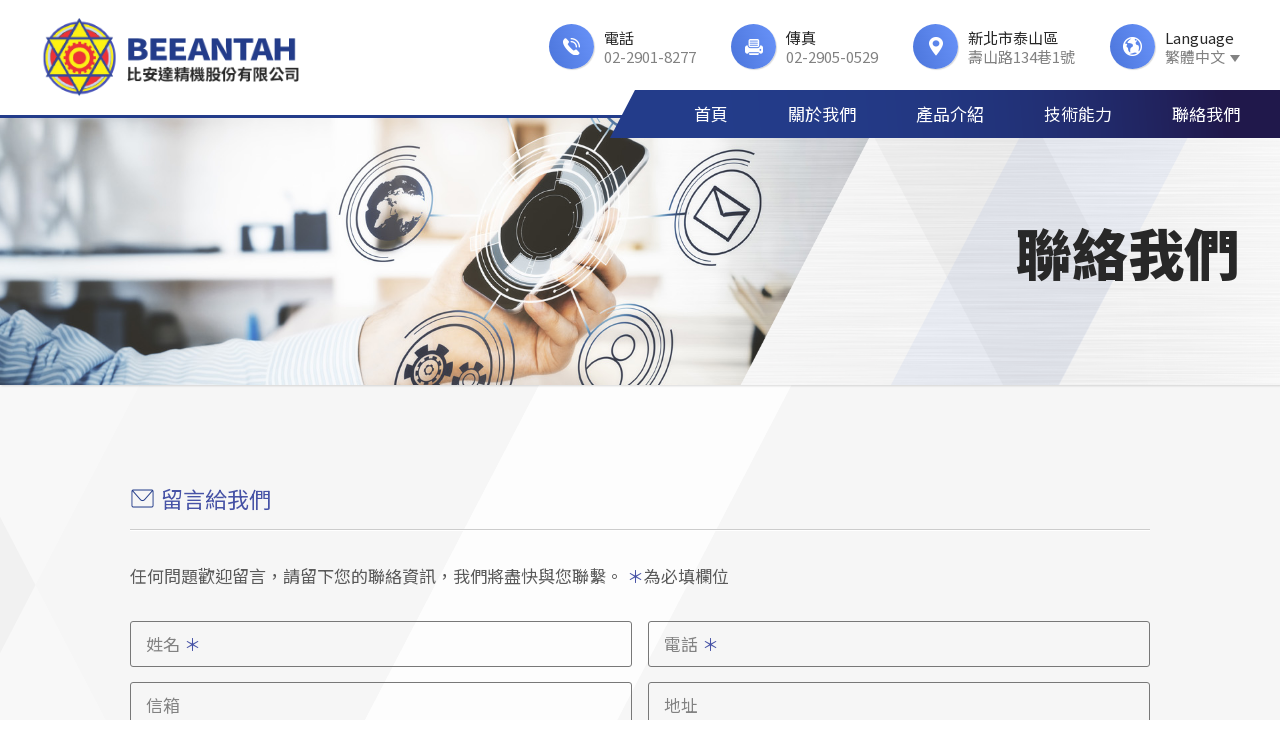

--- FILE ---
content_type: text/html; charset=utf-8
request_url: https://www.beeantah1975.com/contact.php
body_size: 7550
content:
<!doctype html>
<html>
<head>
<meta charset="utf-8">
<meta http-equiv="X-UA-Compatible" content="IE=Edge, chrome=1" />
<meta name="viewport" content="width=device-width, initial-scale=1.0">
<meta name="format-detection" content="telephone=no">
<meta property="og:image" content="https://www.beeantah1975.com/meta-share-thumbnail.png" />
<meta http-equiv="content-language" content="zh-tw" />
<meta name="COMPANY" content="比安達精機股份有限公司" />
<meta name="robots" content="all" />
<meta name="description" content="比安達是一家以供應手機、伺服務、汽機車產業等相關零配件為主的研發製造廠，主要生產加工各類鉚釘、螺柱、彈簧螺絲、軸件、銅埋入螺母、電腦電子通訊零件及其他客製化精密五金配件等產品。" />
<meta name="keywords" content="比安達,鉚釘,螺柱,螺絲,螺母,軸心,彈簧螺絲,軸件,轉軸件,埋入螺帽,客製化五金配件" />
<title>聯絡我們|比安達精機股份有限公司-五金螺絲、螺栓、螺帽、螺絲釘、鉚釘、埋入螺帽、軸件</title>
<meta property="og:title" content="聯絡我們|比安達精機股份有限公司-五金螺絲、螺栓、螺帽、螺絲釘、鉚釘、埋入螺帽、軸件" />
<meta property="og:description" content="比安達是一家以供應手機、伺服務、汽機車產業等相關零配件為主的研發製造廠，主要生產加工各類鉚釘、螺柱、彈簧螺絲、軸件、銅埋入螺母、電腦電子通訊零件及其他客製化精密五金配件等產品。" />
<link rel="stylesheet" type="text/css" href="//fonts.googleapis.com/css2?family=Noto+Sans+TC:wght@400;700;900&display=swap" /><link rel="shortcut icon" type="image/x-icon" href="/favicon.ico" /><style type="text/css">html {line-height: 1.15; -webkit-text-size-adjust: 100%; height: 100%;max-height:auto;}body {margin: 0;}h1 { font-size: 2em; margin: 0.67em 0;}hr { box-sizing: content-box;  height: 0;  overflow: visible; }pre { font-family: monospace, monospace;  font-size: 1em; }a { background-color: transparent;}abbr[title] { border-bottom: none;  text-decoration: underline;  text-decoration: underline dotted; }b,strong { font-weight: bolder;}code,kbd,samp { font-family: monospace, monospace;  font-size: 1em; }small { font-size: 80%;}sub,sup { font-size: 75%; line-height: 0; position: relative; vertical-align: baseline;}sub { bottom: -0.25em;}sup { top: -0.5em;}img {border-style: none;height: auto;min-height: auto;max-height: auto;vertical-align: middle;}button,input,optgroup,select,textarea { font-family: inherit;  font-size: 100%;  line-height: 1.15;  margin: 0; }button,input {  overflow: visible;}button,select {  text-transform: none;}button,[type="button"],[type="reset"],[type="submit"] { -webkit-appearance: button;}button::-moz-focus-inner,[type="button"]::-moz-focus-inner,[type="reset"]::-moz-focus-inner,[type="submit"]::-moz-focus-inner { border-style: none; padding: 0;}button:-moz-focusring,[type="button"]:-moz-focusring,[type="reset"]:-moz-focusring,[type="submit"]:-moz-focusring { outline: 1px dotted ButtonText;}fieldset { padding: 0.35em 0.75em 0.625em;}legend { box-sizing: border-box;  color: inherit;  display: table;  max-width: 100%;  padding: 0;  white-space: normal; }progress { vertical-align: baseline;}textarea { overflow: auto;}[type="checkbox"],[type="radio"] { box-sizing: border-box;  padding: 0; }[type="number"]::-webkit-inner-spin-button,[type="number"]::-webkit-outer-spin-button { height: auto;}[type="search"] { -webkit-appearance: textfield;  outline-offset: -2px; }[type="search"]::-webkit-search-decoration { -webkit-appearance: none;}::-webkit-file-upload-button { -webkit-appearance: button;  font: inherit; }details { display: block;}summary { display: list-item;}template { display: none;}[hidden] { display: none;}@charset "utf-8";body {font-size: 17px;line-height: 30px;color: #5a5a5a;font-family: 'Noto Sans TC', "Microsoft JhengHei UI", sans-serif;display: flex;flex-direction: column;height: 100%;max-height: auto;overflow-y: scroll;overflow-x: hidden;-webkit-overflow-scrolling: touch;font-weight: normal;word-break: break-word;}body.lock{position: fixed;left: 0px;top: 0px;right: 0px;bottom: 0px;}body *,body *:after,body *:before{-webkit-box-sizing: border-box;-moz-box-sizing: border-box;box-sizing: border-box;max-width: 100%;}table {border-collapse: collapse;border-spacing: 0;}i, a, h1, h2, .cs{padding: 0;margin: 0;list-style: none;border-style: none;font-style: normal;border: 0px;font-weight: 300;}html,body{min-width:100%;}html,body,.w100,.layout-full,.article,.block-title,.layout-pn{float: left;width: 100%;}.h100{height: 100%;}.ulbox{list-style:none;padding:0;margin:0;}.flexbox,.layout-pn,.layout-pn .pagination,.layout-pn .pagination .num,.layout-pn .pagination .button,.nav-switch{display: flex;align-items: center;justify-content: center;flex-wrap: wrap;}.flexbox.sbet {justify-content: space-between;}.flexbox.jcs{justify-content: flex-start;}.flexbox.vttop{align-items:flex-start;align-content:flex-start;}.flexfill{overflow: hidden;flex:1;}.trans, .trans:after, .trans:before,a, a:hover, a:after, a:before,.button-hb hr, .button-hb:before, .button-hb:after{-webkit-transition: all 0.3s ease-in-out;-moz-transition: all 0.3s ease-in-out;-o-transition: all 0.3s ease-in-out;transition: all 0.3s ease-in-out;}.trans.no, .trans.no:after, .trans.no:before{transition: none;}.scrollin,.scrollin-top,.scrollin-op,.scrollin-l,.scrollin-r,.zoom-out{visibility: hidden;}.layout-full {min-width: 1280px;max-width: 100VW;flex-shrink: 0;position: relative;z-index: 1;}.layout-center {width: 1280px;margin: auto;}.layout-center.np{padding: 0;}.layout-full.top a,.layout-full.bottom a,.layout-pn .pagination .button{text-decoration: none;}.pd-lr-1{padding: 0 40px;}.pd-tb-1{padding-top: 100px;padding-bottom: 100px;}.layout-full.top {height: 118px;border-bottom-width: 3px;border-bottom-style: solid;border-bottom-color: #233c8a;z-index: 5;}.layout-center.top .other {margin-top: 24px;margin-bottom: auto;z-index: 3;}.layout-center.top .other > li:not(:last-of-type){margin-right: 35px;}.layout-center.top .other li .icon{height: 45px;width: 45px;border-radius: 50%;background: rgb(75,117,219);background: linear-gradient(68deg, rgba(75,117,219,1) 0%, rgba(105,147,249,1) 100%);box-shadow: 1px 1px 1px rgba(0, 0, 0, 0.15);}.layout-center.top .other li .info{margin-left: 10px;}.layout-center.top .other li .info i {display: block;font-size: 15px;line-height: 15px;margin-top: 4px;margin-bottom: 4px;}.layout-center.top .other li .info .i{color: #282828;}.layout-center.top .other li .info .ii{color: #828282;}.layout-center.top .other li .info .ii > img{margin-left: 5px;}.layout-center.top .other .lang{position: relative;cursor: pointer;}.layout-center.top .other .lang .button{font-size: 15px;color: #828282;text-decoration: none;background-color: #ebebeb;position: absolute;left: 43px;top: 100%;max-width: none;height: 35px;width: 100px;transform: translateY(10px);opacity: 0;visibility: hidden;}.layout-center.top .other .lang.active .button{transform: translateY(0);opacity: 1;visibility: visible;}.layout-center.top .other .lang .button:hover{text-decoration: underline;}.layout-full.nav {position: absolute;height: 48px;right: 0px;bottom: -23px;}.layout-full.nav:before{content: "";background-color: #20184b;height: 100%;width: 40%;position: absolute;z-index: -1;right: 0px;bottom: 0px;}.layout-center .nav{background-image: url(/images/bg-top-nav.png);background-repeat: no-repeat;background-position: left top;float: right;padding-left: 24px;}.layout-center .nav > li{margin-left: 60px;position: relative;float: left;}.layout-center .nav > li > a {color: #FFF;}.layout-center .nav .ulbox{max-width: none;position: absolute;left: 50%;top: 100%;transform: translate(-50%, 10px);opacity: 0;visibility: hidden;background-color: #233c8a;width: 260px;border-top-width: 1px;border-top-style: solid;border-top-color: #4b75db;}.layout-center .nav li.active .ulbox{transform: translate(-50%, 0);opacity: 1;visibility: visible;}.layout-center .nav .ulbox li:not(:last-of-type){border-bottom-width: 1px;border-bottom-style: solid;border-bottom-color: #4F63A1;}.layout-center .nav .ulbox li a {color: #a7acc8;min-height: 56px;padding: 15px 20px;text-align: left;line-height: 25px;}.layout-center .nav .ulbox li a:hover{color: #FFF;background-color: #0f2876;}.layout-full.bottom {background: rgb(32,24,75);background: linear-gradient(10deg, rgba(32,24,75,1) 0%, rgba(35,60,138,1) 100%);padding-top: 60px;padding-bottom: 60px;}.layout-full.bottom:before{content: "";background-image: url(/images/bg-bottom.png);background-repeat: no-repeat;background-position: center bottom;position: absolute;left: 0px;top: 0px;right: 0px;bottom: 0px;z-index: -1;}.layout-center.bottom > .ulbox{margin-left: 73px;}.layout-center.bottom > .ulbox > li.t1{width: 27.16%;margin-right: 40px;}.layout-center.bottom > .ulbox > li > p{color: #FFF;position: relative;line-height: 17px;padding-bottom: 20px;border-bottom-width: 1px;border-bottom-style: solid;border-bottom-color: #9197b9;margin-bottom: 16px;}.layout-center.bottom > .ulbox > li > p:after{content: "";background-color: #4b75db;height: 1px;width: 80px;position: absolute;left: 0px;bottom: -1px;}.layout-center.bottom > .ulbox .ulbox li{font-size: 15px;line-height: 24px;color: #a7acc8;margin-bottom: 8px;}.layout-center.bottom > .ulbox .ulbox li a {color: #a7acc8;}.layout-center.bottom > .ulbox .ulbox li a:hover{text-decoration: underline;}.layout-center.bottom .copyright{font-size: 15px;color: #a7acc8;text-align: center;margin-top: 40px;}.layout-center.bottom .copyright a{color: #656d9d;}.layout-full.banner {background-repeat: no-repeat;background-position: center center;background-size: auto 100%;height: 400px;box-shadow: 1px 1px 2px rgba(0, 0, 0, 0.15);z-index: 2;}.layout-full.banner:before{content: "";background-image: url(/images/banner-cover.png);background-repeat: no-repeat;background-position: right center;background-size: auto 100%;position: absolute;z-index: -1;left: 0px;top: 0px;right: 0px;bottom: 0px;}.layout-center.banner p {font-size: 56px;line-height: 56px;font-weight: 900;color: #282828;margin-left: auto;}.layout-full.middle {flex: 1 0 auto;background-color: #f6f6f6;background-image: url(/images/bg-inner.png);background-repeat: no-repeat;background-position: center top;}.block-title{font-size: 22px;line-height: 24px;color: #4753a6;padding-bottom: 20px;border-bottom-width: 1px;border-bottom-style: solid;border-bottom-color: #ffffff;margin-bottom: 30px;position: relative;}.block-title .icon {margin-right: 6px;}.block-title.dot:before{content: "";background-color: #233c8a;height: 5px;width: 5px;margin-right: 10px;margin-left: 5px;}.block-title:after{content: "";height: 1px;width: 100%;position: absolute;left: 0px;bottom: 0px;background-color: #cccccc;}.common-button{background: rgb(75,117,219);background: linear-gradient(8deg, rgba(75,117,219,1) 0%, rgba(71,83,166,1) 100%);color: #FFF;text-decoration: none;border-radius: 3px;}a.common-button:hover{background: rgb(68,94,219);background: linear-gradient(8deg, rgba(68,94,219,1) 0%, rgba(49,59,147,1) 100%);}.back-top{background-color: #FFF;height: 45px;width: 45px;border-radius: 5px;box-shadow: 3px 3px 4px rgba(0, 0, 0, 0.25);position: fixed;z-index: 4;right: 30px;bottom: 30px;display: none;}.back-top a{text-decoration: none;color: #828282;font-size: 22px;}.nav-switch{text-decoration: none;display: none;height: 100%;}.button-hb{width: 28px;display: block;}.button-hb hr,.button-hb:before,.button-hb:after {border: none;display: block;height: 3px;width: 100%;margin: 0px;padding: 0px;background-color: #233C8A;border-radius: 3px;}.button-hb:before,.button-hb:after {content: '';}.button-hb hr {margin: 5px auto;}html > body.nav-on .button-hb:before {transform: translateY(8px) rotateZ(135deg);}html > body.nav-on .button-hb:after {transform: translateY(-8px) rotateZ(-135deg);}html > body.nav-on .button-hb hr {width: 0;}.layout-pn {}.layout-pn .pagination .button {height: 45px;width: 45px;color: #b4b4b4;font-size: 16px;margin-right: 6px;margin-left: 6px;border-radius: 50%;line-height: 20px;background-color: #ffffff;box-shadow: 1px 1px 1px rgba(0, 0, 0, 0.15);}.layout-pn .pagination .button:hover,.layout-pn .pagination .button.selected{color: #828282;}.rwd-table {border-spacing: 0;border-collapse: collapse;float: left;width: 100%;}.rwd-table > tbody > tr > td{padding: 0px;}@media screen and (max-width: 1280px) {.layout-full{min-width: inherit;}.layout-center{float: left;width: 100%;}.layout-full.banner {height: 267px;}.layout-full.top .logo{width: 265px;}}@media screen and (max-width: 1080px) {.rwd-table > th{display: none;}.rwd-table > tbody > tr > td{float: left;width: 100%;display: block;}.layout-center.top .other li:not(.lang),.layout-center.top .other li .info,.layout-full.nav:before{display: none;}.nav-switch{display:flex;}.pd-lr-1{padding: 0 30px;}.pd-tb-1{padding-top: 80px;padding-bottom: 80px;}.layout-full.top {height: 98px;border-bottom: none;}.layout-full.top .logo{width: 260px;}.layout-center.top .other{margin-left: auto;margin-right: 20px;margin-top: auto;}.layout-center.top .other .lang .button{left: 50%;margin-left: -50px;}.layout-center.top .other .lang.active .button{transform: translateY(5px);}.layout-full.nav {height: auto;max-height: calc(100VH - 98px);bottom: auto;top: 100%;background-color: #FFF;border-bottom-width: 3px;border-bottom-style: solid;border-bottom-color: #233c8a;overflow: auto;overflow-x: hidden;}.layout-center .nav,.layout-center .nav li,.layout-center .nav li a,.layout-center .nav .ulbox{width: 100%;}.layout-center .nav{padding-left: 0px;background-color: #f6f6f6;background-image: none;display: none;margin-bottom: 20px;}.layout-center .nav > li{margin-left: 0;height: auto;border-top-width: 1px;border-bottom-width: 1px;border-top-style: solid;border-bottom-style: solid;border-top-color: #FFF;border-bottom-color: #cccccc;padding-right: 15px;padding-left: 15px;}.layout-center .nav > li > a{color: #282828;text-align: left;justify-content: flex-start;height: 58px;}.layout-center .nav > li.touch > a:after{content: "\f107";font-family: FontAwesome;margin-left: 12px;font-size: 22px;line-height: 22px;}.layout-center .nav li.touch.active > a{color: #828282;}.layout-center .nav > li.touch.active > a:after{transform: rotateX(180deg);}.layout-center .nav .ulbox{max-width: none;position: relative;left: auto;top: auto;margin-bottom: 20px;}.layout-center .nav .ulbox,.layout-center .nav li.active .ulbox{transform: translate(0, 0);opacity: 1;visibility: visible;}.layout-center.bottom .logo{width: 200px;}.layout-center.bottom > .ulbox{margin-left: 40px;}.layout-full.banner {height: 225px;}.back-top{right: 25px;bottom: 25px;}}@media screen and (max-width: 800px) {.pd-lr-1{padding: 0 25px;}.pd-tb-1{padding-top: 60px;padding-bottom: 60px;}.layout-full.top {height: 83px;}.layout-full.top .logo{width: 220px;}.layout-full.nav {max-height: calc(100VH - 83px);}.layout-center.bottom > .ulbox,.layout-center.bottom > .ulbox > li,.layout-center.bottom > .ulbox > li.t1{width: 100%;}.layout-center.bottom > .ulbox{flex: none;margin-left: 0;}.layout-center.bottom > .ulbox > li,.layout-center.bottom > .ulbox > li.t1 {margin-top: 40px;margin-right: 0px;}.layout-center.bottom > .ulbox > li.flexfill{flex: none;}.layout-full.banner {height: 167px;}.layout-center.banner p {font-size: 40px;}}@media screen and (max-width: 580px) {.pd-lr-1{padding: 0 20px;}.layout-full.banner:before{content: "";background-image: url(/images/banner-cover-s.png);}.layout-center.banner p {font-size: 32px;line-height: 32px;}} </style><style type="text/css">.layout-center.contact {width: 1100px;}.layout-center.contact .note{margin-bottom: 30px;}select, option { text-align: right;text-align: -webkit-right;text-align-last: right;}.contact-table{margin-bottom: 70px;}.contact-table .list {float: left;margin-bottom: 15px;width: 49.21%;}.contact-table .list.nb{margin-bottom: 0;}.contact-table .list.fill,.contact-table .list .box{float: left;width: 100%;}.contact-table .list .box{border: 1px solid #787878;border-radius: 3px;}.contact-table .list .box > *{line-height: 22px;min-height: 22px;color: #333333;}.contact-table .list .label,.contact-table .list .field{margin: 11px 0;}.contact-table .list .label {color: #828282;flex-shrink: 0;padding-left: 15px;padding-right: 10px;}.contact-table .list.required .label:after{content: ' ＊';color: #4753A6;}.contact-table .list .field {line-height: 22px;min-height: 22px;border: none;padding: 0 5px;background-color: transparent;color: #787878;}.contact-table .list select {appearance: none;-moz-appearance: none;-webkit-appearance: none;background-attachment: scroll;background-image: url(images/select-switch.png);background-repeat: no-repeat;background-size: auto 6px;background-position: right 15px center;text-align: left;}.contact-table .list select::-ms-expand {display: none;}.contact-table .list select.field{padding-right: 30px;}.contact-table .list .box.seg:after{content: "";background-color: #787878;width: 1px;align-self:stretch;}.contact-table .list #message {height: 132px;overflow: hidden;}.contact-table .send{height: 48px;}.contact-map{margin-top: 35px;box-shadow: 1px 1px 2px rgba(0, 0, 0, 0.15);}.contact-map iframe {float: left;width: 100%;}@media screen and (max-width: 800px) {.contact-info,.contact-map,.contact-table .list,.contact-table .send{width: 100%;}.contact-info{margin-right: 0;}.contact-table .send{margin-top: 30px;}}</style></head><body><div class="layout-full top"><div class="flexbox sbet h100 pd-lr-1 layout-center top"><a href="./" class="logo"><img src="./images/logo.png" width="298" height="91" alt="logo"></a><ul class="ulbox flexbox other"><li class="flexbox"><i class="icon flexbox scrollin"><img src="./images/icon-top-other-1.png" width="17" height="17" alt="icon"></i> <i class="info"><i class="i">電話</i><i class="ii">02-2901-8277</i></i> </li> <li class="flexbox"><i class="icon flexbox scrollin"><img src="./images/icon-top-other-2.png" width="18" height="16" alt="icon"></i> <i class="info"><i class="i">傳真</i><i class="ii">02-2905-0529</i></i> </li> <li class="flexbox"><i class="icon flexbox scrollin"><img src="./images/icon-top-other-3.png" width="14" height="19" alt="icon"></i> <i class="info"><i class="i">新北市泰山區</i><i class="ii">壽山路134巷1號</i></i> </li> <li class="flexbox lang rwd-hc-switch"> <div class="flexbox sub"> <i class="icon flexbox scrollin"><img src="./images/icon-top-other-4.png" width="19" height="19" alt="icon"></i> <i class="info"><i class="i">Language</i><i class="ii">繁體中文<img src="./images/icon-top-other-4-2.png" width="10" height="7" alt="arrow"></i></i> </div> <a href="https://www.beeantah1975.com/en/contact.php" class="button flexbox">English</a> </li></ul> <a href="javascript:;" class="nav-switch"><i class="button-hb"><hr></i></a></div> <div class="layout-full nav"> <div class="layout-center pd-lr-1 nav h100"> <ul class="ulbox h100 nav"> <li class="h100"><a href="./" class="h100 flexbox">首頁</a></li> <li class="h100"><a href="./abouts.php" class="h100 flexbox">關於我們</a></li> <li class="h100 rwd-hc-switch"> <a href="javascript:;" class="h100 trans flexbox sub">產品介紹</a> <ul class="ulbox"> <li><a href="./products.php?category=1" class="flexbox jcs">鉚釘-螺柱-六角頭系列</a></li> <li><a href="./products.php?category=2" class="flexbox jcs">鉚釘-螺柱-花齒頭系列</a></li> <li><a href="./products.php?category=3" class="flexbox jcs">鉚釘-外牙螺絲(FH系列)</a></li> <li><a href="./products.php?category=4" class="flexbox jcs">鉚釘-CLS SKC NUT BS SSC系列</a></li> <li><a href="./products.php?category=12" class="flexbox jcs">鉚釘-定位銷 TPS</a></li> <li><a href="./products.php?category=10" class="flexbox jcs">彈簧螺絲</a></li> <li><a href="./products.php?category=6" class="flexbox jcs">束線夾 點焊螺帽</a></li> <li><a href="./products.php?category=7" class="flexbox jcs">轉軸件</a></li> <li><a href="./products.php?category=8" class="flexbox jcs">軸件</a></li> <li><a href="./products.php?category=9" class="flexbox jcs">埋入螺帽</a></li> </ul> </li> <li class="h100 rwd-hc-switch"> <a href="javascript:;" class="h100 trans flexbox sub">技術能力</a> <ul class="ulbox"> <li><a href="./technical.php?id=2" class="flexbox jcs">設備介紹</a></li> <li><a href="./technical.php?id=1" class="flexbox jcs">研發 R&amp;D</a></li> <li><a href="./technical.php?id=3" class="flexbox jcs">資格驗證</a></li> </ul> </li> <li class="h100"><a href="./contact.php" class="h100 flexbox">聯絡我們</a></li> </ul> </div> </div></div><div class="layout-full banner zoom-out" style="background-image: url(/upload/banner-contact.jpg);"><div class="pd-lr-1 h100 flexbox layout-center banner"><p class="cs">聯絡我們</p></div></div><div class="pd-tb-1 flexbox layout-full middle"><div class="pd-lr-1 layout-center contact"> <div class="flexbox jcs block-title"><img src="./images/icon-contact-note.png" width="25" height="25" alt="icon" class="icon">留言給我們</div> <i class="w100 note">任何問題歡迎留言，請留下您的聯絡資訊，我們將盡快與您聯繫。 <i style="color:#4753A6;">＊</i>為必填欄位</i> <div class="w100 contact-table"> <form name="ThisForm" method="post" action="" class="w100 flexbox sbet vttop"> <input type="text" name="not_need" value="" style="display:none !important;" tabindex="-1" autocomplete="off" /> <div class="list required"> <div class="w100 flexbox box"> <div class="label">姓名</div> <input name="name" type="text" class="flexfill field" value=""></div></div> <div class="list required"> <div class="w100 flexbox box"> <div class="label">電話</div> <input name="phone" type="text" class="flexfill field" value=""> </div></div> <div class="list"> <div class="w100 flexbox box"> <div class="label">信箱</div> <input name="email" type="text" class="flexfill field" value=""> </div></div> <div class="list"> <div class="w100 flexbox box"> <div class="label">地址</div> <input name="address" type="text" class="flexfill field" value=""> </div></div> <div class="list required"> <div class="w100 flexbox box"> <div class="label">主題</div> <select name="title" class="flexfill field"> <option value="" selected>請選擇</option> <option value="商品問題">商品問題</option><option value="聯絡諮詢">聯絡諮詢</option><option value="意見反應">意見反應</option><option value="其他">其他</option> </select> </div></div><div class="list required"> <div class="w100 flexbox box"> <div class="label">聯繫</div> <select name="time" class="flexfill field"> <option value="" selected>請選擇</option> <option value="早上聯繫我">早上聯繫我</option><option value="下午聯繫我">下午聯繫我</option><option value="整天都方便">整天都方便</option> </select> </div></div> <div class="list fill required"> <div class="w100 flexbox vttop box"> <div class="label">內容</div> <textarea name="message" class="field flexfill" id="message"></textarea> </div></div> <div class="list nb required captcha flexbox"> <div class="w100 flexbox box flexfill" style="margin-right:5px;"> <div class="label">驗證碼</div> <input name="captcha" type="text" class="field flexfill" value="" maxlength="5"> </div></div> <div class="list nb"> <a href="javascript:;" onClick="formsend();" class="w100 common-button send flexbox formsend">確認送出</a> </div><input type="hidden" name="access_token" value=""> </form></div><div class="flexbox jcs block-title"><img src="./images/icon-contact-map.png" width="25" height="25" alt="icon" class="icon">比安達地址</div> <div class="w100">243 新北市泰山區壽山路134巷1號</div> <div class="w100 contact-map scrollin"><iframe src="https://www.google.com/maps/embed?pb=!1m18!1m12!1m3!1d3615.1093106077083!2d121.41566511542717!3d25.030364183974118!2m3!1f0!2f0!3f0!3m2!1i1024!2i768!4f13.1!3m3!1m2!1s0x3442a7923d161167%3A0x24f0288af995ad8e!2z5q-U5a6J6YGU57K-5qmf6IKh5Lu95pyJ6ZmQ5YWs5Y-4!5e0!3m2!1szh-TW!2stw!4v1620196859138!5m2!1szh-TW!2stw" width="1020" height="250" style="border:0;" allowfullscreen="" loading="lazy"></iframe></div> </div></div><div class="pd-lr-1 layout-full bottom"><div class="flexbox vttop layout-center bottom"><img src="./images/logo-b.png" width="295" height="90" alt="logo" class="logo scrollin-top"> <ul class="ulbox flexfill flexbox vttop"> <li class="t1 scrollin-top"><p class="cs w100">網站功能</p> <ul class="ulbox w100"> <li class="w100"><a href="./abouts.php" class="w100">關於我們</a></li> <li class="w100"><a href="./technical.php?id=2" class="w100">技術能力</a></li> <li class="w100"><a href="./contact.php" class="w100">聯絡我們</a></li> </ul> </li> <li class="t1 scrollin-top"><p class="cs w100">產品類別</p> <ul class="ulbox w100"> <li class="w100"><a href="./products.php?category=1" class="w100">鉚釘-螺柱-六角頭系列</a></li> <li class="w100"><a href="./products.php?category=2" class="w100">鉚釘-螺柱-花齒頭系列</a></li> <li class="w100"><a href="./products.php?category=3" class="w100">鉚釘-外牙螺絲(FH系列)</a></li> <li class="w100"><a href="./products.php?category=4" class="w100">鉚釘-CLS SKC NUT BS SSC系列</a></li> <li class="w100"><a href="./products.php?category=12" class="w100">鉚釘-定位銷 TPS</a></li> <li class="w100"><a href="./products.php?category=10" class="w100">彈簧螺絲</a></li> <li class="w100"><a href="./products.php?category=6" class="w100">束線夾 點焊螺帽</a></li> <li class="w100"><a href="./products.php?category=7" class="w100">轉軸件</a></li> <li class="w100"><a href="./products.php?category=8" class="w100">軸件</a></li> <li class="w100"><a href="./products.php?category=9" class="w100">埋入螺帽</a></li> </ul> </li> <li class="flexfill scrollin-top"><p class="cs w100">聯絡資訊</p> <ul class="ulbox w100"> <li class="w100">電話：<a href="tel:02-2901-8277">02-2901-8277</a></li> <li class="w100">傳真：02-2905-0529</li> <li class="w100">地址：243092 新北市泰山區壽山路134巷1號</li> <li class="w100">營業時間：星期一~星期五 08:00~17:00</li> <li class="w100"><a href="mailto:beeantah@ms16.hinet.net" class="email">beeantah@ms16.hinet.net</a></li> </ul> </li> </ul> <p class="cs w100 copyright scrollin-top">Copyright © 比安達精機股份有限公司 All Rights Reserved. <a href="https://www.cb-design.com.tw" target="_blank">Web By CB</a></p></div></div><div class="back-top"><a href="javascript:;" onclick="ScrollTo('body');" class="flexbox w100 h100"><i class="fa fa-angle-up"></i></a></div><script type="text/javascript" src="/plugins/jquery-2.1.3.min.js"></script><script type="text/javascript" src="/plugins/fancybox/source/jquery.fancybox.pack.js?v=2.1.5"></script><script type="text/javascript" src="/plugins/fancybox/source/helpers/jquery.fancybox-buttons.js?v=1.0.5"></script><script type="text/javascript" src="./plugins/action.js?v=1659600857"></script><script async src="https://www.googletagmanager.com/gtag/js?id=G-Y9JMK8QLZW"></script><script> window.dataLayer = window.dataLayer || []; function gtag(){dataLayer.push(arguments);} gtag('js', new Date()); gtag('config', 'G-Y9JMK8QLZW');</script><script type="text/javascript">$(document).ready(function() {$('.contact-table .list').addClass('scrollin');CodeImg('.contact-table .list.captcha .box', 'right', 'auto', '46px');});function formsend(){var keyin = "";if($("input[name='access_token']").val() === "" || formlocked !== false){formlocked = true;setTimeout(formsend, 100);return false;}keyin = $('input:text[name="name"]').val(); if(keyin == ""){ alert('請填寫 姓名');return false; }keyin = $('input:text[name="phone"]').val(); if(keyin == ""){ alert('請填寫 電話');return false; }keyin = $('input:text[name="email"]').val();if(keyin != "" && !validEmail(keyin)){alert('信箱 格式錯誤');return false;}keyin = $('select[name="title"]').val();if(keyin == ""){ alert('請選擇 主題');return false; }keyin = $('select[name="time"]').val();if(keyin == ""){ alert('請選擇 聯繫');return false; }if(!$('textarea#message').val()){alert('請填寫 內容');return false;}keyin = $('input:text[name="captcha"]').val(); if(keyin != nowcodeis){ alert('驗證碼錯誤');chgcode();return false; }document.ThisForm.action = location.href; this.ThisForm.submit();Screen();};</script></body></html>

--- FILE ---
content_type: application/javascript
request_url: https://www.beeantah1975.com/plugins/action.js?v=1659600857
body_size: 6687
content:
mainBody = $("html > body");
ChangeLayout = 1080;/*變版*/
SnavLayout = 1080;/*小版menu*/
nowWidth = window.innerWidth;

(function(l){var i,s={touchend:function(){}};for(i in s)l.addEventListener(i,s)})(document);/*sticky hover fix in iOS*/

function Screen() {
	LockBody.Open();
    jQuery.fancybox({
        "modal" : true,
		"padding" : 10, 
		"minHeight": 1,
		"minWidth": 1,
		"scrolling": "no",
        "content" : '<div id="loading-box" style="font-size:24px;line-height:24px;white-space:nowrap;padding:0 10px;"> <i class="fa fa-refresh fa-spin"></i> </div>',
	});
}
	
/*//////////////////////Email Format/////////////////////////////////////////////////////////*/
function validEmail(v) {	
	var regex = /^([a-zA-Z0-9_.+-])+\@(([a-zA-Z0-9-])+\.)+([a-zA-Z0-9]{2,4})+$/;
  	return regex.test(v);
};

/*//////////////////////Verification Code/////////////////////////////////////////////////////////*/
function randomString() {
	var chars = "0123456789abcdefghik";
	var string_length = 5;
	var randomstring = '';
	for (var i=0; i<string_length; i++) {
		var rnum = Math.floor(Math.random() * chars.length);
		randomstring += chars.substring(rnum,rnum+1);
	}
	return randomstring;
}
var nowcodeis = randomString();
function CodeImg(var1, var2, var3, var4){
	$(var1).after('<img id="codeimg" onclick="chgcode();" src="/plugins/captcha/loadcode.php?codes='+nowcodeis+'" style="float: '+var2+';width: '+var3+';height: '+var4+';"/>');
}
function chgcode(){
	nowcodeis = randomString();
    document.getElementById('codeimg').src="/plugins/captcha/loadcode.php?codes="+nowcodeis;
}
/*//////////////////////Verification Code/////////////////////////////////////////////////////////*/

function ScrollTo(mark, backto, time){
	backto = backto || 0,
	time = time || 1000
    $('html, html > body').stop().animate({scrollTop: $(mark).offset().top - backto}, time);
}
function chkScroll(){
	var theitem = $('.back-top');	
	if($(document).scrollTop() > 100)theitem.slideDown("fast");
	else theitem.stop().slideUp("fast");
}

/*MenuEvent console.log(nowWidth);*/
hoverItem = $(".rwd-hc-switch");
function MenuEvent(){
	if (nowWidth <= SnavLayout){
		hoverItem.removeClass("mouse").addClass("touch").find(".ulbox").removeClass("trans").stop().hide();
		if ($("body").hasClass("nav-on")) {
			$(".layout-center .nav").show();
		}
		else $(".layout-center .nav").hide();	
		
		$(".categories").removeClass("active").find(".ulbox").css('display', 'none');	
	}
	else{
		hoverItem.removeClass("touch").addClass("mouse").find(".ulbox").addClass("trans").stop().show();
		$(".layout-center .nav").show();
		$("body").removeClass("lock nav-on");
		
		$(".categories").removeClass("active").find(".ulbox").css('display', 'flex');	
	}
}
$(document).on("click", ".rwd-hc-switch.touch .sub, .categories .switch", function() {
	if ($(this).parent().hasClass("active")) {
		$(this).parent().removeClass("active").find(".ulbox").stop().slideUp();
	}
	else{
		$(this).parent().addClass("active").find(".ulbox").stop().slideDown();
	}
});
$(document).on({
    mouseenter: function () {
        $(this).addClass("active");
    },
    mouseleave: function () {
        $(this).removeClass("active");
    }
}, ".rwd-hc-switch.mouse");
$(document).on('click', '.nav-switch', function(event){		
	var	classa = "nav-on";
	if (mainBody.hasClass(classa)) {
		mainBody.removeClass(classa);
		LockBody.Close();	
		hoverItem.removeClass("active").find(".ulbox").slideUp();
		$(".layout-center .nav").slideUp();
	}
	else{
		LockBody.Open();
		mainBody.addClass(classa);
		$(".layout-center .nav").slideDown();
	}
});
/*MenuEvent*/

var LockBody = (function(bodyClass) {
	var scrollTop;
	return {
		Open: function() {
			scrollTop = document.scrollingElement.scrollTop;
			document.body.classList.add(bodyClass);
			document.scrollingElement.scrollTop = 0;
			document.body.style.top = -scrollTop + 'px';
		},
		Close: function() {
			document.body.classList.remove(bodyClass);
			document.scrollingElement.scrollTop = scrollTop;
		}
	};
})('lock');

$(document).bind("cut copy paste contextmenu",function(e) {
	alert("相關圖文版權 比安達精機股份有限公司 所有，切勿私自截圖造成侵權行為依法究辦");
	e.preventDefault();		
	return false;
});
	
$(document).ready(function() {	
	var ua = window.navigator.userAgent;
    var msie = ua.indexOf("MSIE ");
	if(typeof(Worker) === "undefined"){
		document.body.innerHTML="您的瀏覽器無法支援此網站,建議更新您的瀏覽器";
		alert("您的瀏覽器無法支援此網站,建議更新您的瀏覽器");
		return false;
	}
    if (msie > 0 || !!navigator.userAgent.match(/Trident.*rv\:11\./)){ // If Internet Explorer   
		$.get( "/plugins/warning-ie-browser.html", function(data) {
			$("body").append(data);
		});
    }
	
	function rewindow(type){
		if(type == "onresize"){
			nowWidth = window.innerWidth;	
			MenuEvent();			
		}
		else if(type == "onscroll"){
			chkScroll();
		}
	};
	window.onresize = function(){rewindow('onresize');};
	window.onscroll = function(){rewindow('onscroll');};
	
	if( $(".formsend").length > 0 ){
		formlocked = null;
		$(".formsend").one('click',function(){
			$.ajax({
				url: '/plugins/token.php',
				success: function(data) {
					$("input[name='access_token']").val(data);					
					formlocked = false;
				}
			});	
		});
	}
});

$(window).on("load", function (e) {
	$("head").append(		
		"<link rel='stylesheet' type='text/css' href='/plugins/fancybox/source/jquery.fancybox.css' />"+
		"<link rel='stylesheet' type='text/css' href='/plugins/fancybox/source/helpers/jquery.fancybox-buttons.css' />"+
		"<link rel='stylesheet' type='text/css' href='/plugins/font-awesome/css/font-awesome.css' />"
	);	
	
	MenuEvent();		
	
	$(".fancybox-thumbs")
		.attr("rel", "gallery")
		.fancybox({
			arrows: false
		});		
});

/*last load*/
window.onload = function(){	
	$('img').not('#codeimg, .noauto').each(function(){
	 	$(this).css('height', 'auto');
	});
	
	/*if( $(".masonry").length > 0 ){
		$.getScript("./plugins/jquery.masonry.min.js", function() {
			$('.masonry').masonry();
		});
	}*/
	
	if(nowWidth >= ChangeLayout){
		$.getScript("/plugins/scrollreveal.min.js", function() {
			window.sr = new ScrollReveal({
				mobile:false,
				scale: 1,
				viewFactor: 0.1,
				duration: 1000,
			});		
			sr.reveal(".scrollin");	
			sr.reveal(".scrollin-fixed", {
				origin: "top"
			}, 33);		
			sr.reveal(".scrollin-top", {
				origin: "top"
			});
			sr.reveal('.scrollin-l', {		
				origin: 'left'
			});	
			sr.reveal('.scrollin-r', {		
				origin: 'right'
			});	
			sr.reveal(".scrollin-op", {
				scale: 0.99
			});
			sr.reveal('.zoom-out', {
				scale: 1.1,
				duration: 1500
			});	
		});	
	}
	else{
		$(".scrollin, .scrollin-top, .scrollin-op, .scrollin-l, .scrollin-r, .scrollin-fixed, .zoom-out").css('visibility', 'inherit');
	}
	chkScroll();
}